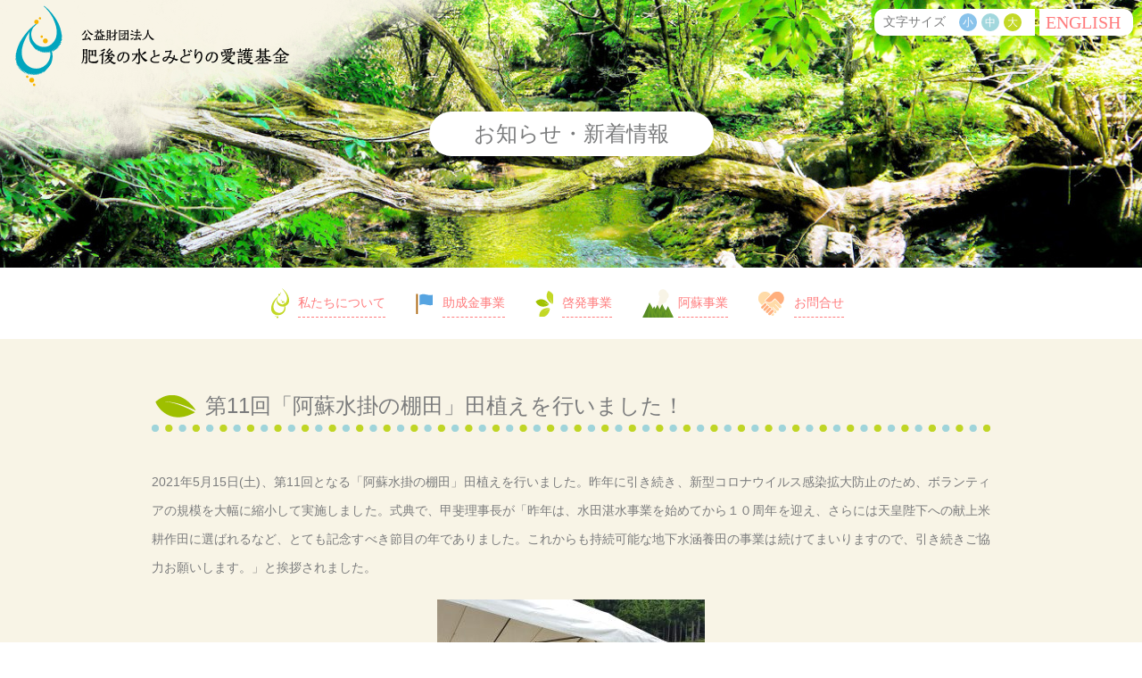

--- FILE ---
content_type: text/html; charset=UTF-8
request_url: https://mizutomidori.jp/news/2021/05/%E7%AC%AC11%E5%9B%9E%E3%80%8C%E9%98%BF%E8%98%87%E6%B0%B4%E6%8E%9B%E3%81%AE%E6%A3%9A%E7%94%B0%E3%80%8D%E7%94%B0%E6%A4%8D%E3%81%88%E3%82%92%E8%A1%8C%E3%81%84%E3%81%BE%E3%81%97%E3%81%9F%EF%BC%81/
body_size: 31264
content:
<!DOCTYPE HTML>
<html lang="ja">
<head>
<meta http-equiv="Content-Type" content="text/html; charset=UTF-8">
<meta name="apple-mobile-web-app-capable" content="yes">
<meta name="apple-mobile-web-app-status-bar-style" content="black-translucent">
<meta name="format-detection" content="telephone=no" />
<meta name="viewport" content="width=640">
<meta http-equiv="X-UA-Compatible" content="IE=edge" />
<meta name="Keywords" content="熊本,地下水,阿蘇,愛護基金,寄付,緑化推進,水質汚染防止,水資源のかん養,保全,節水">
<meta name="description" content="公益財団法人肥後の水とみどりの愛護基金は、郷土における水資源の質・量両面の愛護並びに緑化推進に必要な助成・啓発活動で郷土の水資源並びに緑の保全を行い、また、文化財の展示等を通じて、豊かな地域文化の創造に努めることを目的とする。">
<title>第11回「阿蘇水掛の棚田」田植えを行いました！ | 公益財団法人　肥後の水とみどりの愛護基金</title>
<link rel="stylesheet" type="text/css" href="https://mizutomidori.jp/wordpress/wp-content/themes/higomizu/style.css">
<script src="https://ajax.googleapis.com/ajax/libs/jquery/1.11.3/jquery.min.js"></script>
<script src="https://mizutomidori.jp/wordpress/wp-content/themes/higomizu/js/jquery.cookie.js"></script>
<script src="https://mizutomidori.jp/wordpress/wp-content/themes/higomizu/js/main.js"></script>
<style id='global-styles-inline-css' type='text/css'>
:root{--wp--preset--aspect-ratio--square: 1;--wp--preset--aspect-ratio--4-3: 4/3;--wp--preset--aspect-ratio--3-4: 3/4;--wp--preset--aspect-ratio--3-2: 3/2;--wp--preset--aspect-ratio--2-3: 2/3;--wp--preset--aspect-ratio--16-9: 16/9;--wp--preset--aspect-ratio--9-16: 9/16;--wp--preset--color--black: #000000;--wp--preset--color--cyan-bluish-gray: #abb8c3;--wp--preset--color--white: #ffffff;--wp--preset--color--pale-pink: #f78da7;--wp--preset--color--vivid-red: #cf2e2e;--wp--preset--color--luminous-vivid-orange: #ff6900;--wp--preset--color--luminous-vivid-amber: #fcb900;--wp--preset--color--light-green-cyan: #7bdcb5;--wp--preset--color--vivid-green-cyan: #00d084;--wp--preset--color--pale-cyan-blue: #8ed1fc;--wp--preset--color--vivid-cyan-blue: #0693e3;--wp--preset--color--vivid-purple: #9b51e0;--wp--preset--gradient--vivid-cyan-blue-to-vivid-purple: linear-gradient(135deg,rgb(6,147,227) 0%,rgb(155,81,224) 100%);--wp--preset--gradient--light-green-cyan-to-vivid-green-cyan: linear-gradient(135deg,rgb(122,220,180) 0%,rgb(0,208,130) 100%);--wp--preset--gradient--luminous-vivid-amber-to-luminous-vivid-orange: linear-gradient(135deg,rgb(252,185,0) 0%,rgb(255,105,0) 100%);--wp--preset--gradient--luminous-vivid-orange-to-vivid-red: linear-gradient(135deg,rgb(255,105,0) 0%,rgb(207,46,46) 100%);--wp--preset--gradient--very-light-gray-to-cyan-bluish-gray: linear-gradient(135deg,rgb(238,238,238) 0%,rgb(169,184,195) 100%);--wp--preset--gradient--cool-to-warm-spectrum: linear-gradient(135deg,rgb(74,234,220) 0%,rgb(151,120,209) 20%,rgb(207,42,186) 40%,rgb(238,44,130) 60%,rgb(251,105,98) 80%,rgb(254,248,76) 100%);--wp--preset--gradient--blush-light-purple: linear-gradient(135deg,rgb(255,206,236) 0%,rgb(152,150,240) 100%);--wp--preset--gradient--blush-bordeaux: linear-gradient(135deg,rgb(254,205,165) 0%,rgb(254,45,45) 50%,rgb(107,0,62) 100%);--wp--preset--gradient--luminous-dusk: linear-gradient(135deg,rgb(255,203,112) 0%,rgb(199,81,192) 50%,rgb(65,88,208) 100%);--wp--preset--gradient--pale-ocean: linear-gradient(135deg,rgb(255,245,203) 0%,rgb(182,227,212) 50%,rgb(51,167,181) 100%);--wp--preset--gradient--electric-grass: linear-gradient(135deg,rgb(202,248,128) 0%,rgb(113,206,126) 100%);--wp--preset--gradient--midnight: linear-gradient(135deg,rgb(2,3,129) 0%,rgb(40,116,252) 100%);--wp--preset--font-size--small: 13px;--wp--preset--font-size--medium: 20px;--wp--preset--font-size--large: 36px;--wp--preset--font-size--x-large: 42px;--wp--preset--spacing--20: 0.44rem;--wp--preset--spacing--30: 0.67rem;--wp--preset--spacing--40: 1rem;--wp--preset--spacing--50: 1.5rem;--wp--preset--spacing--60: 2.25rem;--wp--preset--spacing--70: 3.38rem;--wp--preset--spacing--80: 5.06rem;--wp--preset--shadow--natural: 6px 6px 9px rgba(0, 0, 0, 0.2);--wp--preset--shadow--deep: 12px 12px 50px rgba(0, 0, 0, 0.4);--wp--preset--shadow--sharp: 6px 6px 0px rgba(0, 0, 0, 0.2);--wp--preset--shadow--outlined: 6px 6px 0px -3px rgb(255, 255, 255), 6px 6px rgb(0, 0, 0);--wp--preset--shadow--crisp: 6px 6px 0px rgb(0, 0, 0);}:where(.is-layout-flex){gap: 0.5em;}:where(.is-layout-grid){gap: 0.5em;}body .is-layout-flex{display: flex;}.is-layout-flex{flex-wrap: wrap;align-items: center;}.is-layout-flex > :is(*, div){margin: 0;}body .is-layout-grid{display: grid;}.is-layout-grid > :is(*, div){margin: 0;}:where(.wp-block-columns.is-layout-flex){gap: 2em;}:where(.wp-block-columns.is-layout-grid){gap: 2em;}:where(.wp-block-post-template.is-layout-flex){gap: 1.25em;}:where(.wp-block-post-template.is-layout-grid){gap: 1.25em;}.has-black-color{color: var(--wp--preset--color--black) !important;}.has-cyan-bluish-gray-color{color: var(--wp--preset--color--cyan-bluish-gray) !important;}.has-white-color{color: var(--wp--preset--color--white) !important;}.has-pale-pink-color{color: var(--wp--preset--color--pale-pink) !important;}.has-vivid-red-color{color: var(--wp--preset--color--vivid-red) !important;}.has-luminous-vivid-orange-color{color: var(--wp--preset--color--luminous-vivid-orange) !important;}.has-luminous-vivid-amber-color{color: var(--wp--preset--color--luminous-vivid-amber) !important;}.has-light-green-cyan-color{color: var(--wp--preset--color--light-green-cyan) !important;}.has-vivid-green-cyan-color{color: var(--wp--preset--color--vivid-green-cyan) !important;}.has-pale-cyan-blue-color{color: var(--wp--preset--color--pale-cyan-blue) !important;}.has-vivid-cyan-blue-color{color: var(--wp--preset--color--vivid-cyan-blue) !important;}.has-vivid-purple-color{color: var(--wp--preset--color--vivid-purple) !important;}.has-black-background-color{background-color: var(--wp--preset--color--black) !important;}.has-cyan-bluish-gray-background-color{background-color: var(--wp--preset--color--cyan-bluish-gray) !important;}.has-white-background-color{background-color: var(--wp--preset--color--white) !important;}.has-pale-pink-background-color{background-color: var(--wp--preset--color--pale-pink) !important;}.has-vivid-red-background-color{background-color: var(--wp--preset--color--vivid-red) !important;}.has-luminous-vivid-orange-background-color{background-color: var(--wp--preset--color--luminous-vivid-orange) !important;}.has-luminous-vivid-amber-background-color{background-color: var(--wp--preset--color--luminous-vivid-amber) !important;}.has-light-green-cyan-background-color{background-color: var(--wp--preset--color--light-green-cyan) !important;}.has-vivid-green-cyan-background-color{background-color: var(--wp--preset--color--vivid-green-cyan) !important;}.has-pale-cyan-blue-background-color{background-color: var(--wp--preset--color--pale-cyan-blue) !important;}.has-vivid-cyan-blue-background-color{background-color: var(--wp--preset--color--vivid-cyan-blue) !important;}.has-vivid-purple-background-color{background-color: var(--wp--preset--color--vivid-purple) !important;}.has-black-border-color{border-color: var(--wp--preset--color--black) !important;}.has-cyan-bluish-gray-border-color{border-color: var(--wp--preset--color--cyan-bluish-gray) !important;}.has-white-border-color{border-color: var(--wp--preset--color--white) !important;}.has-pale-pink-border-color{border-color: var(--wp--preset--color--pale-pink) !important;}.has-vivid-red-border-color{border-color: var(--wp--preset--color--vivid-red) !important;}.has-luminous-vivid-orange-border-color{border-color: var(--wp--preset--color--luminous-vivid-orange) !important;}.has-luminous-vivid-amber-border-color{border-color: var(--wp--preset--color--luminous-vivid-amber) !important;}.has-light-green-cyan-border-color{border-color: var(--wp--preset--color--light-green-cyan) !important;}.has-vivid-green-cyan-border-color{border-color: var(--wp--preset--color--vivid-green-cyan) !important;}.has-pale-cyan-blue-border-color{border-color: var(--wp--preset--color--pale-cyan-blue) !important;}.has-vivid-cyan-blue-border-color{border-color: var(--wp--preset--color--vivid-cyan-blue) !important;}.has-vivid-purple-border-color{border-color: var(--wp--preset--color--vivid-purple) !important;}.has-vivid-cyan-blue-to-vivid-purple-gradient-background{background: var(--wp--preset--gradient--vivid-cyan-blue-to-vivid-purple) !important;}.has-light-green-cyan-to-vivid-green-cyan-gradient-background{background: var(--wp--preset--gradient--light-green-cyan-to-vivid-green-cyan) !important;}.has-luminous-vivid-amber-to-luminous-vivid-orange-gradient-background{background: var(--wp--preset--gradient--luminous-vivid-amber-to-luminous-vivid-orange) !important;}.has-luminous-vivid-orange-to-vivid-red-gradient-background{background: var(--wp--preset--gradient--luminous-vivid-orange-to-vivid-red) !important;}.has-very-light-gray-to-cyan-bluish-gray-gradient-background{background: var(--wp--preset--gradient--very-light-gray-to-cyan-bluish-gray) !important;}.has-cool-to-warm-spectrum-gradient-background{background: var(--wp--preset--gradient--cool-to-warm-spectrum) !important;}.has-blush-light-purple-gradient-background{background: var(--wp--preset--gradient--blush-light-purple) !important;}.has-blush-bordeaux-gradient-background{background: var(--wp--preset--gradient--blush-bordeaux) !important;}.has-luminous-dusk-gradient-background{background: var(--wp--preset--gradient--luminous-dusk) !important;}.has-pale-ocean-gradient-background{background: var(--wp--preset--gradient--pale-ocean) !important;}.has-electric-grass-gradient-background{background: var(--wp--preset--gradient--electric-grass) !important;}.has-midnight-gradient-background{background: var(--wp--preset--gradient--midnight) !important;}.has-small-font-size{font-size: var(--wp--preset--font-size--small) !important;}.has-medium-font-size{font-size: var(--wp--preset--font-size--medium) !important;}.has-large-font-size{font-size: var(--wp--preset--font-size--large) !important;}.has-x-large-font-size{font-size: var(--wp--preset--font-size--x-large) !important;}
/*# sourceURL=global-styles-inline-css */
</style>
</head>
<body id="pagetop">
<script>
 (function(i,s,o,g,r,a,m){i['GoogleAnalyticsObject']=r;i[r]=i[r]||function(){
 (i[r].q=i[r].q||[]).push(arguments)},i[r].l=1*new Date();a=s.createElement(o),
 m=s.getElementsByTagName(o)[0];a.async=1;a.src=g;m.parentNode.insertBefore(a,m)
 })(window,document,'script','https://www.google-analytics.com/analytics.js','ga');
 ga('create', 'UA-96445172-1', 'auto');
 ga('send', 'pageview');
</script>
<meta name='robots' content='noindex, nofollow' />
<link rel="alternate" type="application/rss+xml" title="公益財団法人　肥後の水とみどりの愛護基金 &raquo; 第11回「阿蘇水掛の棚田」田植えを行いました！ のコメントのフィード" href="https://mizutomidori.jp/news/2021/05/%e7%ac%ac11%e5%9b%9e%e3%80%8c%e9%98%bf%e8%98%87%e6%b0%b4%e6%8e%9b%e3%81%ae%e6%a3%9a%e7%94%b0%e3%80%8d%e7%94%b0%e6%a4%8d%e3%81%88%e3%82%92%e8%a1%8c%e3%81%84%e3%81%be%e3%81%97%e3%81%9f%ef%bc%81/feed/" />
<link rel="alternate" title="oEmbed (JSON)" type="application/json+oembed" href="https://mizutomidori.jp/news/wp-json/oembed/1.0/embed?url=https%3A%2F%2Fmizutomidori.jp%2Fnews%2F2021%2F05%2F%25e7%25ac%25ac11%25e5%259b%259e%25e3%2580%258c%25e9%2598%25bf%25e8%2598%2587%25e6%25b0%25b4%25e6%258e%259b%25e3%2581%25ae%25e6%25a3%259a%25e7%2594%25b0%25e3%2580%258d%25e7%2594%25b0%25e6%25a4%258d%25e3%2581%2588%25e3%2582%2592%25e8%25a1%258c%25e3%2581%2584%25e3%2581%25be%25e3%2581%2597%25e3%2581%259f%25ef%25bc%2581%2F" />
<link rel="alternate" title="oEmbed (XML)" type="text/xml+oembed" href="https://mizutomidori.jp/news/wp-json/oembed/1.0/embed?url=https%3A%2F%2Fmizutomidori.jp%2Fnews%2F2021%2F05%2F%25e7%25ac%25ac11%25e5%259b%259e%25e3%2580%258c%25e9%2598%25bf%25e8%2598%2587%25e6%25b0%25b4%25e6%258e%259b%25e3%2581%25ae%25e6%25a3%259a%25e7%2594%25b0%25e3%2580%258d%25e7%2594%25b0%25e6%25a4%258d%25e3%2581%2588%25e3%2582%2592%25e8%25a1%258c%25e3%2581%2584%25e3%2581%25be%25e3%2581%2597%25e3%2581%259f%25ef%25bc%2581%2F&#038;format=xml" />
<style id='wp-img-auto-sizes-contain-inline-css' type='text/css'>
img:is([sizes=auto i],[sizes^="auto," i]){contain-intrinsic-size:3000px 1500px}
/*# sourceURL=wp-img-auto-sizes-contain-inline-css */
</style>
<style id='wp-emoji-styles-inline-css' type='text/css'>

	img.wp-smiley, img.emoji {
		display: inline !important;
		border: none !important;
		box-shadow: none !important;
		height: 1em !important;
		width: 1em !important;
		margin: 0 0.07em !important;
		vertical-align: -0.1em !important;
		background: none !important;
		padding: 0 !important;
	}
/*# sourceURL=wp-emoji-styles-inline-css */
</style>
<style id='wp-block-library-inline-css' type='text/css'>
:root{--wp-block-synced-color:#7a00df;--wp-block-synced-color--rgb:122,0,223;--wp-bound-block-color:var(--wp-block-synced-color);--wp-editor-canvas-background:#ddd;--wp-admin-theme-color:#007cba;--wp-admin-theme-color--rgb:0,124,186;--wp-admin-theme-color-darker-10:#006ba1;--wp-admin-theme-color-darker-10--rgb:0,107,160.5;--wp-admin-theme-color-darker-20:#005a87;--wp-admin-theme-color-darker-20--rgb:0,90,135;--wp-admin-border-width-focus:2px}@media (min-resolution:192dpi){:root{--wp-admin-border-width-focus:1.5px}}.wp-element-button{cursor:pointer}:root .has-very-light-gray-background-color{background-color:#eee}:root .has-very-dark-gray-background-color{background-color:#313131}:root .has-very-light-gray-color{color:#eee}:root .has-very-dark-gray-color{color:#313131}:root .has-vivid-green-cyan-to-vivid-cyan-blue-gradient-background{background:linear-gradient(135deg,#00d084,#0693e3)}:root .has-purple-crush-gradient-background{background:linear-gradient(135deg,#34e2e4,#4721fb 50%,#ab1dfe)}:root .has-hazy-dawn-gradient-background{background:linear-gradient(135deg,#faaca8,#dad0ec)}:root .has-subdued-olive-gradient-background{background:linear-gradient(135deg,#fafae1,#67a671)}:root .has-atomic-cream-gradient-background{background:linear-gradient(135deg,#fdd79a,#004a59)}:root .has-nightshade-gradient-background{background:linear-gradient(135deg,#330968,#31cdcf)}:root .has-midnight-gradient-background{background:linear-gradient(135deg,#020381,#2874fc)}:root{--wp--preset--font-size--normal:16px;--wp--preset--font-size--huge:42px}.has-regular-font-size{font-size:1em}.has-larger-font-size{font-size:2.625em}.has-normal-font-size{font-size:var(--wp--preset--font-size--normal)}.has-huge-font-size{font-size:var(--wp--preset--font-size--huge)}.has-text-align-center{text-align:center}.has-text-align-left{text-align:left}.has-text-align-right{text-align:right}.has-fit-text{white-space:nowrap!important}#end-resizable-editor-section{display:none}.aligncenter{clear:both}.items-justified-left{justify-content:flex-start}.items-justified-center{justify-content:center}.items-justified-right{justify-content:flex-end}.items-justified-space-between{justify-content:space-between}.screen-reader-text{border:0;clip-path:inset(50%);height:1px;margin:-1px;overflow:hidden;padding:0;position:absolute;width:1px;word-wrap:normal!important}.screen-reader-text:focus{background-color:#ddd;clip-path:none;color:#444;display:block;font-size:1em;height:auto;left:5px;line-height:normal;padding:15px 23px 14px;text-decoration:none;top:5px;width:auto;z-index:100000}html :where(.has-border-color){border-style:solid}html :where([style*=border-top-color]){border-top-style:solid}html :where([style*=border-right-color]){border-right-style:solid}html :where([style*=border-bottom-color]){border-bottom-style:solid}html :where([style*=border-left-color]){border-left-style:solid}html :where([style*=border-width]){border-style:solid}html :where([style*=border-top-width]){border-top-style:solid}html :where([style*=border-right-width]){border-right-style:solid}html :where([style*=border-bottom-width]){border-bottom-style:solid}html :where([style*=border-left-width]){border-left-style:solid}html :where(img[class*=wp-image-]){height:auto;max-width:100%}:where(figure){margin:0 0 1em}html :where(.is-position-sticky){--wp-admin--admin-bar--position-offset:var(--wp-admin--admin-bar--height,0px)}@media screen and (max-width:600px){html :where(.is-position-sticky){--wp-admin--admin-bar--position-offset:0px}}
/*wp_block_styles_on_demand_placeholder:6948fb129eaa6*/
/*# sourceURL=wp-block-library-inline-css */
</style>
<style id='classic-theme-styles-inline-css' type='text/css'>
/*! This file is auto-generated */
.wp-block-button__link{color:#fff;background-color:#32373c;border-radius:9999px;box-shadow:none;text-decoration:none;padding:calc(.667em + 2px) calc(1.333em + 2px);font-size:1.125em}.wp-block-file__button{background:#32373c;color:#fff;text-decoration:none}
/*# sourceURL=/wp-includes/css/classic-themes.min.css */
</style>
<link rel="https://api.w.org/" href="https://mizutomidori.jp/news/wp-json/" /><link rel="alternate" title="JSON" type="application/json" href="https://mizutomidori.jp/news/wp-json/wp/v2/posts/2446" /><link rel="EditURI" type="application/rsd+xml" title="RSD" href="https://mizutomidori.jp/wordpress/xmlrpc.php?rsd" />
<meta name="generator" content="WordPress 6.9" />
<link rel="canonical" href="https://mizutomidori.jp/news/2021/05/%e7%ac%ac11%e5%9b%9e%e3%80%8c%e9%98%bf%e8%98%87%e6%b0%b4%e6%8e%9b%e3%81%ae%e6%a3%9a%e7%94%b0%e3%80%8d%e7%94%b0%e6%a4%8d%e3%81%88%e3%82%92%e8%a1%8c%e3%81%84%e3%81%be%e3%81%97%e3%81%9f%ef%bc%81/" />
<link rel='shortlink' href='https://mizutomidori.jp/news/?p=2446' />
<header id="header">
	<h1><a href="http://www.mizutomidori.jp/"><img src="https://mizutomidori.jp/wordpress/wp-content/themes/higomizu/image/hd-logo.png" alt="公益財団法人　肥後の水とみどりの愛護基金"></a></h1>
	<div class="hd_title img_tikasui">
		<h2>お知らせ・新着情報</h2>
	</div>
	<div id="fontlang">
		<div class="fontbox">
			<p>文字サイズ</p>
			<ul id="fontSize">
				<li class="changeBtn">小</li>
				<li class="changeBtn">中</li>
				<li class="changeBtn">大</li>
			</ul>
		</div>
		<div class="langbox">
			<a href="http://mizutomidori.jp/en/">ENG<span class="pc">LISH</span></a>
		</div>
	</div>
	<div id="hd_nav">
		<div class="button-nav-link"><div class="button-toggle"><span></span><span></span><span></span></div></div>
		<div class="menu">
			<ul>
				<li><a href="http://www.mizutomidori.jp/info.html"><span>私たちについて</span></a></li>
				<li><a href="http://www.mizutomidori.jp/about.html"><span>助成金事業</span></a></li>
				<li><a href="http://www.mizutomidori.jp/program.html"><span>啓発事業</span></a></li>
				<li><a href="http://www.mizutomidori.jp/aso.html"><span>阿蘇事業</span></a></li>
				<li><a href="http://www.mizutomidori.jp/contact.html"><span>お問合せ</span></a></li>
			</ul>
		</div>
	</div>
</header>
<div id="changeArea"><article>
	<div id="news" class="wrap">
		<section>
			<div class="box w940">
			
			
			
										
					<h1 class="reef">第11回「阿蘇水掛の棚田」田植えを行いました！</h1>					
					<div class="contentsmain clearfix">
					<p>2021年5月15日(土)、第11回となる「阿蘇水掛の棚田」田植えを行いました。昨年に引き続き、新型コロナウイルス感染拡大防止のため、ボランティアの規模を大幅に縮小して実施しました。式典で、甲斐理事長が「昨年は、水田湛水事業を始めてから１０周年を迎え、さらには天皇陛下への献上米耕作田に選ばれるなど、とても記念すべき節目の年でありました。これからも持続可能な地下水涵養田の事業は続けてまいりますので、引き続きご協力お願いします。」と挨拶されました。</p>
<p><a href="http://mizutomidori.jp/wordpress/wp-content/uploads/2021/05/20210515_093924.jpg"><img fetchpriority="high" decoding="async" class="aligncenter size-medium wp-image-2448" src="http://mizutomidori.jp/wordpress/wp-content/uploads/2021/05/20210515_093924-300x169.jpg" alt="20210515_093924" width="300" height="169" srcset="https://mizutomidori.jp/wordpress/wp-content/uploads/2021/05/20210515_093924-300x169.jpg 300w, https://mizutomidori.jp/wordpress/wp-content/uploads/2021/05/20210515_093924-1024x576.jpg 1024w, https://mizutomidori.jp/wordpress/wp-content/uploads/2021/05/20210515_093924-768x432.jpg 768w, https://mizutomidori.jp/wordpress/wp-content/uploads/2021/05/20210515_093924-1536x864.jpg 1536w, https://mizutomidori.jp/wordpress/wp-content/uploads/2021/05/20210515_093924.jpg 1885w" sizes="(max-width: 300px) 100vw, 300px" /></a></p>
<p>また、今年度より「阿蘇水掛の棚田」の管理・指導が、大田黒元吉様から橋本勝次様へ引き継がれることから、大田黒様への御礼と橋本様の紹介をされました。</p>
<p><a href="https://mizutomidori.jp/wordpress/wp-content/uploads/2021/05/20210515_094027.jpg"><img decoding="async" class="aligncenter size-medium wp-image-2449" src="https://mizutomidori.jp/wordpress/wp-content/uploads/2021/05/20210515_094027-300x169.jpg" alt="20210515_094027" width="300" height="169" srcset="https://mizutomidori.jp/wordpress/wp-content/uploads/2021/05/20210515_094027-300x169.jpg 300w, https://mizutomidori.jp/wordpress/wp-content/uploads/2021/05/20210515_094027-1024x576.jpg 1024w, https://mizutomidori.jp/wordpress/wp-content/uploads/2021/05/20210515_094027-768x432.jpg 768w, https://mizutomidori.jp/wordpress/wp-content/uploads/2021/05/20210515_094027-1536x864.jpg 1536w, https://mizutomidori.jp/wordpress/wp-content/uploads/2021/05/20210515_094027.jpg 1885w" sizes="(max-width: 300px) 100vw, 300px" /></a></p>
<p>今年の米作りの豊作と作業の安全を祈願して、甲斐理事長に合わせて参加者全員で二礼二拍手一礼で参拝しました。</p>
<p><a href="http://mizutomidori.jp/wordpress/wp-content/uploads/2021/05/20210515_091723.jpg"><img decoding="async" class="aligncenter size-medium wp-image-2450" src="http://mizutomidori.jp/wordpress/wp-content/uploads/2021/05/20210515_091723-300x169.jpg" alt="20210515_091723" width="300" height="169" srcset="https://mizutomidori.jp/wordpress/wp-content/uploads/2021/05/20210515_091723-300x169.jpg 300w, https://mizutomidori.jp/wordpress/wp-content/uploads/2021/05/20210515_091723-1024x576.jpg 1024w, https://mizutomidori.jp/wordpress/wp-content/uploads/2021/05/20210515_091723-768x432.jpg 768w, https://mizutomidori.jp/wordpress/wp-content/uploads/2021/05/20210515_091723-1536x864.jpg 1536w, https://mizutomidori.jp/wordpress/wp-content/uploads/2021/05/20210515_091723.jpg 1885w" sizes="(max-width: 300px) 100vw, 300px" /></a></p>
<p>神事を行なう棚田に移動して、「お田植式」を行いました。</p>
<p><a href="https://mizutomidori.jp/wordpress/wp-content/uploads/2021/05/20210515_094436.jpg"><img loading="lazy" decoding="async" class="aligncenter size-medium wp-image-2451" src="https://mizutomidori.jp/wordpress/wp-content/uploads/2021/05/20210515_094436-300x169.jpg" alt="20210515_094436" width="300" height="169" srcset="https://mizutomidori.jp/wordpress/wp-content/uploads/2021/05/20210515_094436-300x169.jpg 300w, https://mizutomidori.jp/wordpress/wp-content/uploads/2021/05/20210515_094436-1024x576.jpg 1024w, https://mizutomidori.jp/wordpress/wp-content/uploads/2021/05/20210515_094436-768x432.jpg 768w, https://mizutomidori.jp/wordpress/wp-content/uploads/2021/05/20210515_094436-1536x864.jpg 1536w, https://mizutomidori.jp/wordpress/wp-content/uploads/2021/05/20210515_094436.jpg 1885w" sizes="auto, (max-width: 300px) 100vw, 300px" /></a></p>
<p>続いて二班に分かれて、田植えを行いました。雨脚も次第に強まり、カッパを着ていてもずぶ濡れになるほどでした。</p>
<p><a href="http://mizutomidori.jp/wordpress/wp-content/uploads/2021/05/20210515_101200.jpg"><img loading="lazy" decoding="async" class="aligncenter size-medium wp-image-2452" src="http://mizutomidori.jp/wordpress/wp-content/uploads/2021/05/20210515_101200-300x169.jpg" alt="20210515_101200" width="300" height="169" srcset="https://mizutomidori.jp/wordpress/wp-content/uploads/2021/05/20210515_101200-300x169.jpg 300w, https://mizutomidori.jp/wordpress/wp-content/uploads/2021/05/20210515_101200-1024x576.jpg 1024w, https://mizutomidori.jp/wordpress/wp-content/uploads/2021/05/20210515_101200-768x432.jpg 768w, https://mizutomidori.jp/wordpress/wp-content/uploads/2021/05/20210515_101200-1536x864.jpg 1536w, https://mizutomidori.jp/wordpress/wp-content/uploads/2021/05/20210515_101200.jpg 1885w" sizes="auto, (max-width: 300px) 100vw, 300px" /></a></p>
<p>SDGｓ（地下水涵養）に取り組む民間企業2社と協業の田植えは、5月22日(土)と5月25日（火）に行います。</p>
					</div>
					
<a href="https://mizutomidori.jp/news/" class="mainlink">一覧へ戻る</a>
					
					
					

								
			
			
			
			

			</div>
		</section>
	</div>
</article>
<footer id="footer">
	<section>
		<div class="bana">
			<div class="w940">
				<ul>
					<li><a href="http://www.mizutomidori.jp/contact.html"><img src="https://mizutomidori.jp/wordpress/wp-content/themes/higomizu/image/bana01.gif" alt="寄付をする"></a></li>
					<li><a href="http://www.mizutomidori.jp/movie.html"><img src="https://mizutomidori.jp/wordpress/wp-content/themes/higomizu/image/bana02.gif" alt="「水はみんなの命」動画ギャラリー"></a></li>
					<li><a href="http://www.mizutomidori.jp/tikasui.html"><img src="https://mizutomidori.jp/wordpress/wp-content/themes/higomizu/image/bana03.gif" alt="私達が守りたい熊本の地下水"></a></li>
				</ul>
			</div>
		</div>
	</section>
	<section>
		<div class="ft_menu">
			<ul>
				<li><a href="http://www.mizutomidori.jp/info.html"><span>私たちについて</span></a></li>
				<li><a href="http://www.mizutomidori.jp/about.html"><span>助成金事業</span></a></li>
				<li><a href="http://www.mizutomidori.jp/program.html"><span>啓発事業</span></a></li>
				<li><a href="http://www.mizutomidori.jp/aso.html"><span>阿蘇事業</span></a></li>
				<li><a href="http://www.mizutomidori.jp/contact.html"><span>お問合せ</span></a></li>
			</ul>
		</div>
	</section>
	<section>
		<div class="ft_info">
			<div class="w940">
				<h1><img src="https://mizutomidori.jp/wordpress/wp-content/themes/higomizu/image/ft-logo.gif" alt="公益財団法人　肥後の水とみどりの愛護基金"></h1>
				<p>〒860-0012  熊本市中央区紺屋今町1-23　肥後商事ビル3F<br>TEL:096-351-3882　FAX:096-351-3885<br><a href="mailto:aigo@mizutomidori.jp">aigo@mizutomidori.jp</a></p>
			</div>
		</div>
	</section>
	<address>Copyright (C) mizutomidori.jp ALL Rights Reserved.</address>
	<div id="link_pagetop">
		<a href="#pagetop"><img src="https://mizutomidori.jp/wordpress/wp-content/themes/higomizu/image/pagetop.png" alt="ページの先頭へ戻る"></a>
	</div>
	<div id="ft_tree"><img src="https://mizutomidori.jp/wordpress/wp-content/themes/higomizu/image/ft-tree.png" alt="木が3本"></div>
</footer>
</div><!-- changeArea -->
<script type="speculationrules">
{"prefetch":[{"source":"document","where":{"and":[{"href_matches":"/news/*"},{"not":{"href_matches":["/wordpress/wp-*.php","/wordpress/wp-admin/*","/wordpress/wp-content/uploads/*","/wordpress/wp-content/*","/wordpress/wp-content/plugins/*","/wordpress/wp-content/themes/higomizu/*","/news/*\\?(.+)"]}},{"not":{"selector_matches":"a[rel~=\"nofollow\"]"}},{"not":{"selector_matches":".no-prefetch, .no-prefetch a"}}]},"eagerness":"conservative"}]}
</script>
<script id="wp-emoji-settings" type="application/json">
{"baseUrl":"https://s.w.org/images/core/emoji/17.0.2/72x72/","ext":".png","svgUrl":"https://s.w.org/images/core/emoji/17.0.2/svg/","svgExt":".svg","source":{"concatemoji":"https://mizutomidori.jp/wordpress/wp-includes/js/wp-emoji-release.min.js?ver=6.9"}}
</script>
<script type="module">
/* <![CDATA[ */
/*! This file is auto-generated */
const a=JSON.parse(document.getElementById("wp-emoji-settings").textContent),o=(window._wpemojiSettings=a,"wpEmojiSettingsSupports"),s=["flag","emoji"];function i(e){try{var t={supportTests:e,timestamp:(new Date).valueOf()};sessionStorage.setItem(o,JSON.stringify(t))}catch(e){}}function c(e,t,n){e.clearRect(0,0,e.canvas.width,e.canvas.height),e.fillText(t,0,0);t=new Uint32Array(e.getImageData(0,0,e.canvas.width,e.canvas.height).data);e.clearRect(0,0,e.canvas.width,e.canvas.height),e.fillText(n,0,0);const a=new Uint32Array(e.getImageData(0,0,e.canvas.width,e.canvas.height).data);return t.every((e,t)=>e===a[t])}function p(e,t){e.clearRect(0,0,e.canvas.width,e.canvas.height),e.fillText(t,0,0);var n=e.getImageData(16,16,1,1);for(let e=0;e<n.data.length;e++)if(0!==n.data[e])return!1;return!0}function u(e,t,n,a){switch(t){case"flag":return n(e,"\ud83c\udff3\ufe0f\u200d\u26a7\ufe0f","\ud83c\udff3\ufe0f\u200b\u26a7\ufe0f")?!1:!n(e,"\ud83c\udde8\ud83c\uddf6","\ud83c\udde8\u200b\ud83c\uddf6")&&!n(e,"\ud83c\udff4\udb40\udc67\udb40\udc62\udb40\udc65\udb40\udc6e\udb40\udc67\udb40\udc7f","\ud83c\udff4\u200b\udb40\udc67\u200b\udb40\udc62\u200b\udb40\udc65\u200b\udb40\udc6e\u200b\udb40\udc67\u200b\udb40\udc7f");case"emoji":return!a(e,"\ud83e\u1fac8")}return!1}function f(e,t,n,a){let r;const o=(r="undefined"!=typeof WorkerGlobalScope&&self instanceof WorkerGlobalScope?new OffscreenCanvas(300,150):document.createElement("canvas")).getContext("2d",{willReadFrequently:!0}),s=(o.textBaseline="top",o.font="600 32px Arial",{});return e.forEach(e=>{s[e]=t(o,e,n,a)}),s}function r(e){var t=document.createElement("script");t.src=e,t.defer=!0,document.head.appendChild(t)}a.supports={everything:!0,everythingExceptFlag:!0},new Promise(t=>{let n=function(){try{var e=JSON.parse(sessionStorage.getItem(o));if("object"==typeof e&&"number"==typeof e.timestamp&&(new Date).valueOf()<e.timestamp+604800&&"object"==typeof e.supportTests)return e.supportTests}catch(e){}return null}();if(!n){if("undefined"!=typeof Worker&&"undefined"!=typeof OffscreenCanvas&&"undefined"!=typeof URL&&URL.createObjectURL&&"undefined"!=typeof Blob)try{var e="postMessage("+f.toString()+"("+[JSON.stringify(s),u.toString(),c.toString(),p.toString()].join(",")+"));",a=new Blob([e],{type:"text/javascript"});const r=new Worker(URL.createObjectURL(a),{name:"wpTestEmojiSupports"});return void(r.onmessage=e=>{i(n=e.data),r.terminate(),t(n)})}catch(e){}i(n=f(s,u,c,p))}t(n)}).then(e=>{for(const n in e)a.supports[n]=e[n],a.supports.everything=a.supports.everything&&a.supports[n],"flag"!==n&&(a.supports.everythingExceptFlag=a.supports.everythingExceptFlag&&a.supports[n]);var t;a.supports.everythingExceptFlag=a.supports.everythingExceptFlag&&!a.supports.flag,a.supports.everything||((t=a.source||{}).concatemoji?r(t.concatemoji):t.wpemoji&&t.twemoji&&(r(t.twemoji),r(t.wpemoji)))});
//# sourceURL=https://mizutomidori.jp/wordpress/wp-includes/js/wp-emoji-loader.min.js
/* ]]> */
</script>
</body>
</html>

--- FILE ---
content_type: text/css
request_url: https://mizutomidori.jp/wordpress/wp-content/themes/higomizu/style.css
body_size: 20627
content:
/*
Theme Name: higo
Description:higo
Theme URI: テーマの URL
Author: 作った人の名前
Author URI: 作った人の URL
Version: バージョン
License: ライセンス
License URI: ライセンスの URL
*/

@charset "UTF-8";
/* -------------------------------------------------
    R E S E T
--------------------------------------------------- */
html,body,div,p,a,span,img,ol,ul,li,form,h1,h2,h3,h4,h5,h6,table,tr,th,td,address,fieldset,legend,dl,dt,dd{margin:0;padding:0;border:0; font-size:100%;font-weight:normal;text-decoration:none;font-style:normal;vertical-align:top;}ol,ul{list-style:none;}
table{border-collapse:collapse;border-spacing:0;}
html,body {
	width: 100%;
	min-width: 960px;
	position: relative;
	margin: 0 auto;
	font-size: 14px;
	line-height: 1;
	color: #7B7C7D;
	background: #fff;
	letter-spacing: normal;
	-webkit-text-size-adjust: 100%;
	-ms-text-size-adjust: 100%;
	font-family: "ヒラギノ明朝 ProN W3", "Hiragino Mincho ProN", "游明朝", YuMincho, "HG明朝E", "ＭＳ Ｐ明朝", "ＭＳ 明朝", serif;}
a { color: #FF7C7D;
	display: block;
	cursor: pointer;
	-webkit-tap-highlight-color:transparent;}
img { display: block;}
input[type="text"], input[type="email"], input[type="tel"], input[type="submit"], input[type="reset"], textarea {
	-webkit-appearance: none;
	-moz-appearance: none;
	appearance: none;
	border-radius: 0;
	border: none;}
input { vertical-align: middle;}	
*, *:before, *:after { box-sizing: border-box;}
.sp { display: none;}
@media screen and (max-width: 640px) {
html,body {
	min-width: 640px;
	width: 640px;
	margin: 0;
	font-size: 20px;}
* { max-height: 999999px;}
a { display: block;}
input, textarea { font-size: 32px;}
.pc { display: none;}
.sp { display: block;}}

/* -------------------------------------------------
    A L L
--------------------------------------------------- */
/* contents */
.w940 {
	margin: 0 auto;
	width: 940px;}
.wrap { background: #F8F4E6;}
a.mainlink {
	display: block;
	position: relative;
	margin: 0 auto;
	background: #FF7C7D;
	text-align: center;
	color: #fff;
	font-size: 18px;
	width: 500px;
	height: 50px;
	line-height: 50px;}
a.mainlink:after {
	display: block;
	content: "";
	position: absolute;
	top: 50%;
	right: 20px;
	width: 16px;
	height: 16px;
	margin: -8px 0 0 0;
	border-top: solid 1px #fff;
	border-right: solid 1px #fff;
	-webkit-transform: rotate(45deg);
	transform: rotate(45deg);}
h3.reef {
	padding-left: 60px;
	padding-bottom: 10px;
	line-height: 30px;
	min-height: 44px;
	font-size: 24px;
	background: url(image/title-back.gif) no-repeat left bottom;
	margin-bottom: 40px;}
h4.sbti {
	line-height: 30px;
	font-size: 20px;
	padding-bottom: 20px;}
.wrap { padding-top: 60px;}
@media screen and (max-width: 640px) {
.w940 {
	margin: 0 auto;
	width: 560px;}
a.mainlink {
	font-size: 24px;
	width: 560px;
	height: 80px;
	line-height: 80px;}
h3.reef {
	padding-bottom: 16px;
	line-height: 34px;
	font-size: 28px;}
h4.sbti { font-size: 24px;}}


/* -------------------------------------------------
    P A D D I N G
--------------------------------------------------- */
/* padding */
.pdt10 { padding-top: 10px;}
.pdt20 { padding-top: 20px;}
.pdt40 { padding-top: 40px;}
.pdt60 { padding-top: 60px;}
.pdt80 { padding-top: 80px;}
.pdt100 { padding-top: 100px;}
.pdt120 { padding-top: 120px;}
/* ----- */
.pdb10 { padding-bottom: 10px;}
.pdb20 { padding-bottom: 20px;}
.pdb40 { padding-bottom: 40px;}
.pdb60 { padding-bottom: 60px;}
.pdb80 { padding-bottom: 80px;}
.pdb100 { padding-bottom: 100px;}
.pdb120 { padding-bottom: 120px;}
/* margin */
.mgt10 { margin-top: 10px;}
.mgt20 { margin-top: 20px;}
.mgt40 { margin-top: 40px;}
.mgt60 { margin-top: 60px;}
.mgt80 { margin-top: 80px;}
.mgt100 { margin-top: 100px;}
.mgt120 { margin-top: 120px;}
/* ----- */
.mgb10 { margin-bottom: 10px;}
.mgb20 { margin-bottom: 20px;}
.mgb40 { margin-bottom: 40px;}
.mgb60 { margin-bottom: 60px;}
.mgb80 { margin-bottom: 80px;}
.mgb100 { margin-bottom: 100px;}
.mgb120 { margin-bottom: 120px;}

/* -------------------------------------------------
    H E A D E R
--------------------------------------------------- */
#header { position: relative;}
#header h1 {
	position: absolute;
	top: 0; left: 0;}
#fontlang {
	position: absolute;
	top: 10px; right: 10px;
	width: 290px; height: 30px;
	line-height: 30px;}
#fontlang .fontbox {
	float: left;
	background: #fff;
	border-radius: 10px 0 0 10px;
	padding-left: 10px;
	width: 180px; height: 30px;}
#fontlang .fontbox p {
	float: left;}
#fontlang .fontbox ul {
	float: left;
	padding: 5px 0 5px 10px;}
#fontlang .fontbox ul li {
	margin-left: 5px;
	float: left;
	width: 20px; height: 20px;
	line-height: 20px;
	border-radius: 10px;
	text-align: center;
	color: #fff;
	font-family: "ヒラギノ角ゴ Pro W3", "Hiragino Kaku Gothic Pro", "メイリオ", Meiryo, Osaka, "ＭＳ Ｐゴシック", "MS PGothic", sans-serif;
	font-size: 12px;
	cursor: pointer;}
#fontlang .fontbox ul li:nth-child(1) { background: #89C3EB;}
#fontlang .fontbox ul li:nth-child(2) { background: #A2D7DD;}
#fontlang .fontbox ul li:nth-child(3) { background: #C3D825;}
#fontlang .langbox {
	float: right;
	background: #fff;
	border-radius: 0 10px 10px 0;
	padding-left: 5px;
	width: 105px; height: 30px;}
#fontlang .langbox a {
	padding-left: 2px;
	font-size: 20px;
	color: #FF7C7D;
	background: none;}
/* ナビゲーション */ 
#hd_nav {
	margin: 0 auto;
	width: 100%; height: 80px;
	background: #fff;}
#hd_nav .button-toggle { display: none;}
#hd_nav .menu { display: block; text-align: center;}
#hd_nav .menu ul li {
	display: inline-block;}
#hd_nav .menu ul li a {
	padding: 0 30px 0 30px;
	display: inline-block;
	line-height: 80px;
	background-repeat: no-repeat;
	background-position: left center;}
#hd_nav .menu ul li:nth-child(4) a,
#hd_nav .menu ul li:nth-child(5) a,
#hd_nav .menu ul li:nth-child(6) a { padding-left: 40px;}
#hd_nav .menu ul li:nth-child(1) a { background-image: url(image/hd-menu1.gif);}
#hd_nav .menu ul li:nth-child(2) a { background-image: url(image/hd-menu2.gif);}
#hd_nav .menu ul li:nth-child(3) a { background-image: url(image/hd-menu3.gif);}
#hd_nav .menu ul li:nth-child(4) a { background-image: url(image/hd-menu4.gif);}
#hd_nav .menu ul li:nth-child(5) a { background-image: url(image/hd-menu6.gif);}
#hd_nav .menu ul li a span { padding-bottom: 8px; border-bottom: 1px dashed #FF7C7D;}
/* 中ページ */ 
#header .hd_title {
	padding-top: 125px;
	height: 300px;
	text-align: center;
	background: no-repeat center top;
	background-size: cover;}
#header .hd_title.img_about { background-image: url(image/slider02.jpg);}
#header .hd_title.img_about2 { background-image: url(image/hd-img-about.jpg);}
#header .hd_title.img_keihatu { background-image: url(image/hd-img-keihatu.jpg);}
#header .hd_title.img_tikasui { background-image: url(image/hd-img-tikasui.jpg);}
#header .hd_title.img_movie { background-image: url(image/hd-img-movie.jpg);}
#header .hd_title.img_contact { background: no-repeat center bottom url(image/top-img08.jpg);background-size: cover;}
#header .hd_title.img_aso { background-image: url(image/hd-img-aso.jpg);}
#header .hd_title h2 {
	margin: 0 auto;
	display: inline-block;
	background: #fff;
	border-radius: 25px;
	height: 50px;
	padding: 0 50px;
	line-height: 50px;
	font-size: 24px;}

@media screen and (max-width: 640px) {
#header h1 {
	position: absolute;
	top: 0; left: 100px;
	background: #F8F4E6;
	padding-left: 40px;
	width: 460px; height: 100px;
	overflow: hidden;}
#fontlang {
	position: absolute;
	top: 0; right: 0;
	width: 80px; height: 100px;
	padding-top: 10px;
	line-height: 30px;
	background: #F8F4E6;}
#fontlang .fontbox { display: none;}
#fontlang .langbox {
	border-radius: 10px 0 0 10px;
	padding: 0;
	width: 80px; height: 80px;
	overflow: hidden;}
#fontlang .langbox a {
	width: 80px; height: 80px;
	padding: 26px 0 0 0;
	text-align: center;
	font-size: 24px;
	background: none;}
/* ナビゲーション */ 
#hd_nav { height: auto;}
#hd_nav .button-toggle {
	border-bottom: 20px solid #F8F4E6;
	border-left: 10px solid #F8F4E6;
	border-right: 10px solid #F8F4E6;
	position: absolute;
	display: block;
	position: absolute;
	top: 0; left: 0;
	float: right;
	width: 100px; height: 100px;
	background: #F8F4E6 url(image/menu.png) no-repeat 10px 60px;
	z-index: 1000;}
#hd_nav .button-toggle span {
	display: block;
	background: #FF7C7D;
	width: 24px; height: 2px;
	position: absolute;
	left: 28px;
	transition: all 0.4s;
	-webkit-transition: all 0.4s;
	-moz-transition: all 0.4s;}
#hd_nav .button-toggle span:first-child { top: 31px;}
#hd_nav .button-toggle span:nth-child(2) { margin-top: -1px; top: 50%;}
#hd_nav .button-toggle span:last-child { bottom: 31px;}
#hd_nav .button-toggle.active span:first-child {
    -webkit-transform: translateY(8px) rotate(45deg);
    -moz-transform: translateY(8px) rotate(45deg);
    -ms-transform: translateY(8px) rotate(45deg);
    transform: translateY(8px) rotate(45deg);}
#hd_nav .button-toggle.active span:nth-child(2) { opacity: 0;}
#hd_nav .button-toggle.active span:last-child {
    -webkit-transform: translateY(-8px) rotate(-45deg);
    -moz-transform: translateY(-8px) rotate(-45deg);
    -ms-transform: translateY(-8px) rotate(-45deg);
    transform: translateY(-8px) rotate(-45deg);}
#hd_nav .menu {
	position: absolute;
	display: none;
	left: 0; top: 100px;
	width: 640px;
	background: #fff;
	opacity: 1;
	z-index: 9999;}
#hd_nav .menu ul {
	width: 640px; height: auto;
	background: #fff;}
#hd_nav .menu ul li {
	margin: 0;
	width: 640px; height: 82px;
	border-bottom: 2px solid #A2D7DD;}
#hd_nav .menu ul li a {
	display: block;
	position: relative;
	background-position: 46px center;
	text-align: left;
	padding-left: 90px;
	padding-top: 26px;
	height: 80px;}
#hd_nav .menu ul li:nth-child(4) a,
#hd_nav .menu ul li:nth-child(5) a,
#hd_nav .menu ul li:nth-child(6) a { padding-left: 90px; background-position: 40px center;}
#hd_nav .menu ul li a span { font-size: 22px; line-height: 22px;}
#hd_nav .menu ul li a:after {
	display: block;
	content: "";
	position: absolute;
	top: 50%;
	right: 40px;
	width: 20px;
	height: 20px;
	margin: -10px 0 0 0;
	border-top: solid 6px #FF7C7D;
	border-right: solid 6px #FF7C7D;
	-webkit-transform: rotate(45deg);
	transform: rotate(45deg);}
#header { padding-top: 100px;}
#header .hd_title { padding-top: 100px; height: 250px;}}

/* -------------------------------------------------
    T O P
--------------------------------------------------- */
#top .box4 {
	padding: 0 0 40px;}
#top .box4 h2 a {
	display: inline-block;
	float: right;
	background: #FF7C7D;
	color: #fff;
	text-align: center;
	width: 70px;
	height: 24px;
	line-height: 24px;}
#top .box4 table {
	width: 100%;
	line-height: 30px;}
#top .box4 table th { width: 150px;}
#top .box4 table td { width: 785px;}
#top .box4 table th p {
	border-radius: 6px 0 0 6px;
	margin-bottom: 5px;
	letter-spacing: 1px;
	background: #fff;
	height: 30px;}
#top .box4 table td p {
	margin-left: 5px;
	margin-bottom: 5px;
	padding: 0 10px;
	border-radius: 0 6px 6px 0;
	background: #fff;
	height: 30px;}
#top .box4 .pagenation {
	padding-top: 20px;
	font-family: "ヒラギノ角ゴ Pro W3", "Hiragino Kaku Gothic Pro", "メイリオ", Meiryo, Osaka, "ＭＳ Ｐゴシック", "MS PGothic", sans-serif;
    margin: 1em 0;
    text-align: center;}
#top .box4 .pagenation ul {
    margin: 0;
    display: inline-block;
    overflow: hidden;
    margin: 0 auto;
    text-align: center;}
#top .box4 .pagenation:after, #top .box4 .pagenation ul:after {
    clear: both;
    content: ".";
    display: block;
    height: 0;
    visibility: hidden;}
#top .box4 .pagenation li {
    float: left;
    list-style: none outside none;
    margin-left: 5px;}
#top .box4 .pagenation li:first-child { margin-left: 0;}
#top .box4 .pagenation li a {
	display: block;
    font-size: 14px;
    background: #fff;
    border: 1px solid #FF7C7D;
    border-radius: 3px;
    color: #FF7C7D;
    display: block;
    padding: 0 5px;
    text-decoration: none;
    min-width: 12px;
    height: 22px;
    line-height: 22px;
    text-align: center;}
#top .box4 .pagenation li.active {
    font-size: 14px;
    background-color: #FF7C7D;
    border-radius: 3px;
    color: #FFFFFF;
    cursor: not-allowed;
    border: 1px solid #FF7C7D;
    padding: 0 5px;
    min-width: 12px;
    height: 22px;
    line-height: 22px;
    text-align: center;}
@media screen and (max-width: 640px) {
#top .box4 h2 {
	height: 40px;
	line-height: 40px;
	padding-left: 50px;
	background-size: auto auto;}
#top .box4 h2 a {
	text-align: center;
	width: 200px;
	height: 40px;
	line-height: 40px;}
#top .box4 table { margin-top: 30px; line-height: 30px;}
#top .box4 table th, #top .box4 table td { display: block;}
#top .box4 table th { width: 560px; text-align: left;}
#top .box4 table td { width: 560px; height: auto;}
#top .box4 table th p {
	border-radius: 0;
	margin-bottom: 5px;
	background: none;}
#top .box4 table td p {
	height: auto;
	margin-left: 0;
	margin-bottom: 15px;
	padding: 0;
	border-radius: 0;
	background: none;}
#top .box4 .pagenation li a {
    font-size: 20px;
    border-radius: 6px;
    padding: 0 10px;
    min-width: 20px;
    height: 60px;
    line-height: 60px;}
#top .box4 .pagenation li.active {
    font-size: 20px;
    border-radius: 6px;
    padding: 0 10px;
    min-width: 20px;
    height: 60px;
    line-height: 60px;}}

/* -------------------------------------------------
    N E W S
--------------------------------------------------- */
#news {
	padding-bottom: 100px;
	font-family: "ヒラギノ角ゴ Pro W3", "Hiragino Kaku Gothic Pro", "メイリオ", Meiryo, Osaka, "ＭＳ Ｐゴシック", "MS PGothic", sans-serif;}
#news h1.reef {
	padding-left: 60px;
	padding-bottom: 10px;
	line-height: 30px;
	min-height: 44px;
	font-size: 24px;
	background: url(image/title-back.gif) no-repeat left bottom;
	margin-bottom: 40px;}
#news .contentsmain { padding-bottom: 60px;}
#news .contentsmain h1 {
	padding: 0 10px;
	border-left: 5px solid #FF7C7D;
	margin-bottom: 20px;
	line-height: 40px;
	font-size: 24px;
	background: #fff;
	color: #FF7C7D;}
#news .contentsmain h2 {
	margin-bottom: 20px;
	font-size: 20px;
	color: #5DC0EE;
	font-weight: bold;}
#news .contentsmain p {
	padding-bottom: 20px;
	line-height: 32px;
	text-align: justify;
	text-justify: inter-ideograph;}
#news .contentsmain strong { font-weight: bold; }
#news .contentsmain em { font-style: italic; }
#news .contentsmain blockquote {
    display: block;
    -webkit-margin-before: 1em;
    -webkit-margin-after: 1em;
    -webkit-margin-start: 40px;
    -webkit-margin-end: 40px;}
#news .contentsmain .aligncenter {
    display: block;
    margin: 0 auto;}
#news .contentsmain .alignright { float: right; margin-left: 20px; margin-bottom: 5px;}
#news .contentsmain .alignleft { float: left; margin-right: 20px; margin-bottom: 5px;}
#news .clearfix {
    overflow: hidden;
    zoom: 1;}
#news .clearfix:after {
    content: ""
    display: block;
    clear: both;}
#news .contentsmain a { display: inline;}
@media screen and (max-width: 640px) {
#news {
	padding-top: 40px;
	padding-bottom: 100px;}
#news h1.reef {
	padding-bottom: 16px;
	line-height: 34px;
	font-size: 28px;}
#news .contentsmain h1 {
	border-left: 6px solid #FF7C7D;
	line-height: 60px;
	font-size: 28px;}
#news .contentsmain h2 {
	margin-bottom: 20px;
	font-size: 28px;
	color: #5DC0EE;
	font-weight: bold;}
#news .contentsmain p { line-height: 38px;}
#news .contentsmain img.alignright,
#news .contentsmain img.alignleft,
#news .contentsmain img.aligncenter {
	float: none;
	display: block;
	margin: 0 auto 20px;
	max-width: 560px;}}

/* -------------------------------------------------
    F O O T E R
--------------------------------------------------- */
#footer { position: relative;}
#footer .bana {
	padding: 20px;
	background: #C3D825;}
#footer .bana ul {
  width: 720px;
  margin: 0 auto;
	overflow: hidden;}
#footer .bana ul li {
	float: left;
	margin-right:20px;
	width: 220px;
	height: 120px;}
#footer .bana ul li:nth-child(4n) { margin-right: 0;}
#footer .ft_menu { display: block; text-align: center;}
#footer .ft_menu ul li {
	display: inline-block;}
#footer .ft_menu ul li a {
	padding: 0 30px 0 30px;
	display: inline-block;
	line-height: 80px;
	background-repeat: no-repeat;
	background-position: left center;}
#footer .ft_menu ul li:nth-child(4) a,
#footer .ft_menu ul li:nth-child(5) a,
#footer .ft_menu ul li:nth-child(6) a { padding-left: 40px;}
#footer .ft_menu ul li:nth-child(1) a { background-image: url(image/hd-menu1.gif);}
#footer .ft_menu ul li:nth-child(2) a { background-image: url(image/hd-menu2.gif);}
#footer .ft_menu ul li:nth-child(3) a { background-image: url(image/hd-menu3.gif);}
#footer .ft_menu ul li:nth-child(4) a { background-image: url(image/hd-menu4.gif);}
#footer .ft_menu ul li:nth-child(5) a { background-image: url(image/hd-menu6.gif);}
#footer .ft_menu ul li a span { padding-bottom: 8px; border-bottom: 1px dashed #FF7C7D;}
#footer .ft_info {
	overflow: hidden;
	padding-top: 20px;}
#footer .ft_info h1 {
	float: left;
	margin-right: 60px;
	width: 250px;}
#footer .ft_info h1 img {
	width: 100%;}
#footer .ft_info p {
	float: left;
	line-height: 24px;
	font-family: "ヒラギノ角ゴ Pro W3", "Hiragino Kaku Gothic Pro", "メイリオ", Meiryo, Osaka, "ＭＳ Ｐゴシック", "MS PGothic", sans-serif;}
#footer address {
	margin-top: 60px;
	background: #C3D825;
	border-bottom: 6px solid #866629;
	text-align: center;
	height: 42px;
	line-height: 36px;
	font-size: 12px;
	letter-spacing: 2px;
	font-family: "ヒラギノ角ゴ Pro W3", "Hiragino Kaku Gothic Pro", "メイリオ", Meiryo, Osaka, "ＭＳ Ｐゴシック", "MS PGothic", sans-serif;}
#link_pagetop {
	position: absolute;
	bottom: 6px; right: 0;
	width: 240px; height: 182px;}
#ft_tree {
	position: absolute;
	bottom: 10px; left: 20px;
	width: 72px; height: 57px;}

@media screen and (max-width: 640px) {
#footer .bana .w940 { overflow: scroll; width: 560px;}
#footer .bana ul { overflow: auto; display: table;}
#footer .bana ul li {
	float: none;
	display: table-cell;
	padding-right: 20px;}
#footer .bana ul li:last-child { padding-right: 0;}
#footer .ft_menu {
	width: 640px;
	background: #fff;}
#footer .ft_menu ul {
	width: 640px; height: auto;
	background: #fff;}
#footer .ft_menu ul li {
	margin: 0;
	width: 640px; height: 82px;
	border-bottom: 2px solid #A2D7DD;}
#footer .ft_menu ul li a {
	display: block;
	position: relative;
	background-position: 46px center;
	text-align: left;
	padding-left: 90px;
	padding-top: 26px;
	height: 80px;}
#footer .ft_menu ul li:nth-child(4) a,
#footer .ft_menu ul li:nth-child(5) a,
#footer .ft_menu ul li:nth-child(6) a { padding-left: 90px; background-position: 40px center;}
#footer .ft_menu ul li a span { font-size: 22px; line-height: 22px;}
#footer .ft_menu ul li a:after {
	display: block;
	content: "";
	position: absolute;
	top: 50%;
	right: 40px;
	width: 20px;
	height: 20px;
	margin: -10px 0 0 0;
	border-top: solid 6px #FF7C7D;
	border-right: solid 6px #FF7C7D;
	-webkit-transform: rotate(45deg);
	transform: rotate(45deg);}
#footer .ft_info {
	overflow: hidden;
	padding-top: 20px;}
#footer .ft_info h1 { float: none; width: 460px; margin: 0 auto 10px;}
#footer .ft_info p { float: none; line-height: 30px; padding-bottom: 40px;}
#footer address {
	height: 52px;
	line-height: 52px;
	font-size: 16px;
	letter-spacing: normal;}}

/* Pagenation */
.pagenation { margin: 50px 0; text-align: center;}
.pagenation:after, .pagenation ul:after {
    clear: both;
    content: ".";
    display: block;
    height: 0;
    visibility: hidden;}
.pagenation ul {
	margin: 0;
	display: inline-block;
	overflow: hidden;
	margin: 0 auto;
	text-align: center;}
.pagenation li {
    float: left;
    list-style: none outside none;
    margin-left: 14px;}
.pagenation li:first-child { margin-left: 0;}
.pagenation li.active {
	font-size: 20px;
    background-color: #FF7C7D;
    color: #fff;
    cursor: not-allowed;
	border: 1px solid #FF7C7D;
	padding: 0 5px;
	min-width: 30px;
	line-height: 34px;
	height: 34px;
	text-align: center;}
.pagenation li a {
	font-size: 20px;
	border: 1px solid #FF7C7D;
    color: #FF7C7D;
    display: block;
	padding: 0 5px;
    text-decoration: none;
	min-width: 30px;
	height: 34px;
	line-height: 34px;
	text-align: center;}
	
@media screen and (min-width: 641px) {
/* Pagenation */
.pagenation { margin: 30px 0 0;}
.pagenation li { margin-left: 8px;}
.pagenation li.active {
	font-size: 12px;
	padding: 0 5px;
	min-width: 18px;
	line-height: 20px;
	height: 22px;}
.pagenation li a {
	font-size: 12px;
	min-width: 18px;
	height: 22px;
	line-height: 20px;}}

--- FILE ---
content_type: text/plain
request_url: https://www.google-analytics.com/j/collect?v=1&_v=j102&a=524572528&t=pageview&_s=1&dl=https%3A%2F%2Fmizutomidori.jp%2Fnews%2F2021%2F05%2F%25E7%25AC%25AC11%25E5%259B%259E%25E3%2580%258C%25E9%2598%25BF%25E8%2598%2587%25E6%25B0%25B4%25E6%258E%259B%25E3%2581%25AE%25E6%25A3%259A%25E7%2594%25B0%25E3%2580%258D%25E7%2594%25B0%25E6%25A4%258D%25E3%2581%2588%25E3%2582%2592%25E8%25A1%258C%25E3%2581%2584%25E3%2581%25BE%25E3%2581%2597%25E3%2581%259F%25EF%25BC%2581%2F&ul=en-us%40posix&dt=%E7%AC%AC11%E5%9B%9E%E3%80%8C%E9%98%BF%E8%98%87%E6%B0%B4%E6%8E%9B%E3%81%AE%E6%A3%9A%E7%94%B0%E3%80%8D%E7%94%B0%E6%A4%8D%E3%81%88%E3%82%92%E8%A1%8C%E3%81%84%E3%81%BE%E3%81%97%E3%81%9F%EF%BC%81%20%7C%20%E5%85%AC%E7%9B%8A%E8%B2%A1%E5%9B%A3%E6%B3%95%E4%BA%BA%E3%80%80%E8%82%A5%E5%BE%8C%E3%81%AE%E6%B0%B4%E3%81%A8%E3%81%BF%E3%81%A9%E3%82%8A%E3%81%AE%E6%84%9B%E8%AD%B7%E5%9F%BA%E9%87%91&sr=1280x720&vp=1280x720&_u=IEBAAEABAAAAACAAI~&jid=1569929713&gjid=1333525531&cid=354361654.1766390548&tid=UA-96445172-1&_gid=840481534.1766390548&_r=1&_slc=1&z=1968414116
body_size: -436
content:
2,cG-9JEYH1FYM5,cG-GCFWJ3QJB0